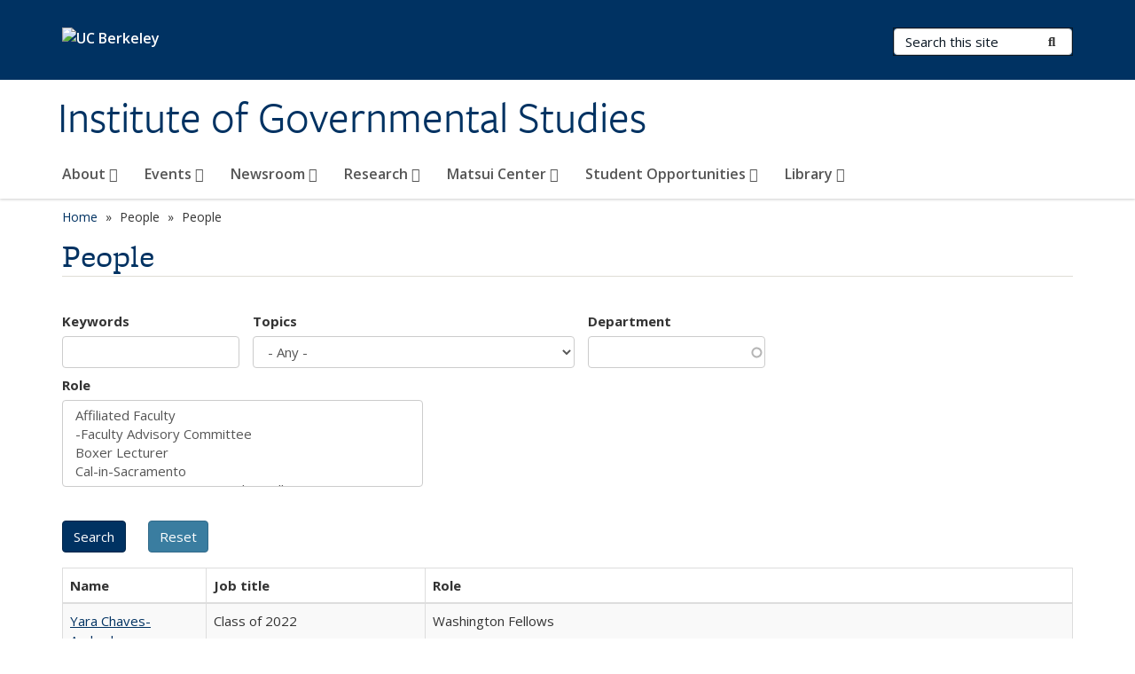

--- FILE ---
content_type: text/html; charset=utf-8
request_url: https://igs.berkeley.edu/people/nancy-skinner?page=4
body_size: 11776
content:
<!DOCTYPE html>
<html lang="en" dir="ltr">
<head>
  <meta http-equiv="X-UA-Compatible" content="IE=edge" />
<meta http-equiv="Content-Type" content="text/html; charset=utf-8" />
<meta name="Generator" content="Drupal 7 (http://drupal.org)" />
<link rel="shortcut icon" href="https://igs.berkeley.edu/profiles/openberkeley/themes/openberkeley_theme_brand/favicon.ico" type="image/vnd.microsoft.icon" />
<meta name="viewport" content="width=device-width, initial-scale=1.0" />
  <meta name="twitter:dnt" content="on">
  <title>People | Institute of Governmental Studies</title>
  <link type="text/css" rel="stylesheet" href="https://igs.berkeley.edu/sites/default/files/css/css_kShW4RPmRstZ3SpIC-ZvVGNFVAi0WEMuCnI0ZkYIaFw.css" media="all" />
<link type="text/css" rel="stylesheet" href="https://igs.berkeley.edu/sites/default/files/css/css_TnnMw6Mh72mEvaDujXjSbFOpptbdTbtXwXrVO5d8QpM.css" media="all" />
<link type="text/css" rel="stylesheet" href="https://igs.berkeley.edu/sites/default/files/css/css_VTJqEpJ_kbGhyWnq6E__HtNmim_pFNj_xmqT2CnuFyk.css" media="all" />
<link type="text/css" rel="stylesheet" href="https://igs.berkeley.edu/sites/default/files/css/css_P7--I-hb0gcJsTQhFYqCt9Bbt--MYpgAtnA2MzSE2j8.css" media="screen" />
<link type="text/css" rel="stylesheet" href="https://igs.berkeley.edu/sites/default/files/css/css_4MDcj4WzJxRtVB3l9swAcARxHNcNe415DFb1gznVFJg.css" media="all" />
<link type="text/css" rel="stylesheet" href="https://igs.berkeley.edu/sites/default/files/css/css_fTfJo-dPtzirDva2c_4irCYiTua1w5HvujwppmNQxcE.css" media="all" />
<link type="text/css" rel="stylesheet" href="https://igs.berkeley.edu/sites/default/files/css/css_l0nY-aVTB09v9_xTUkXAdhv2Pm24M2ixkWW-la0gqA0.css" media="all" />
<link type="text/css" rel="stylesheet" href="https://igs.berkeley.edu/sites/default/files/css/css_qpsIBcs9JSa7ccwyEmky_c737hDf6nNOZA81Rs9WHqg.css" media="print" />
<link type="text/css" rel="stylesheet" href="https://igs.berkeley.edu/sites/default/files/css/css_vVHKxTM0GJ1H06xa3A56ODjmnaQjaHfKtNGjZ_0rAHQ.css" media="all" />
<link type="text/css" rel="stylesheet" href="//fonts.googleapis.com/css?family=Open+Sans:300italic,400italic,600italic,700italic,800italic,400,300,600,700,800" media="all" />
<link type="text/css" rel="stylesheet" href="//use.typekit.net/aeg3kye.css" media="all" />
  <script type="application/json" data-drupal-selector="drupal-settings-json">{"basePath":"\/","pathPrefix":"","setHasJsCookie":0,"ajaxPageState":{"theme":"openberkeley_theme_brand","theme_token":"_pZ_pJ5h2GxxBqe621jxfTQ9p_XxguApOyLvSShb-vg","js":{"profiles\/openberkeley\/modules\/panopoly\/panopoly_widgets\/panopoly-widgets.js":1,"profiles\/openberkeley\/modules\/panopoly\/panopoly_widgets\/panopoly-widgets-spotlight.js":1,"profiles\/openberkeley\/modules\/openberkeley\/openberkeley_admin\/openberkeley_admin_siteimprove.js":1,"profiles\/openberkeley\/themes\/openberkeley_theme_base\/assets\/js\/bootstrap-accessibility.js":1,"profiles\/openberkeley\/modules\/contrib\/jquery_update\/replace\/jquery\/1.10\/jquery.min.js":1,"misc\/jquery-extend-3.4.0.js":1,"misc\/jquery-html-prefilter-3.5.0-backport.js":1,"misc\/jquery.once.js":1,"misc\/drupal.js":1,"misc\/drupal-settings-loader.js":1,"profiles\/openberkeley\/libraries\/bootstrap\/js\/bootstrap.min.js":1,"profiles\/openberkeley\/modules\/contrib\/jquery_update\/replace\/ui\/ui\/minified\/jquery.ui.core.min.js":1,"profiles\/openberkeley\/modules\/contrib\/jquery_update\/replace\/ui\/ui\/minified\/jquery.ui.widget.min.js":1,"profiles\/openberkeley\/modules\/contrib\/jquery_update\/replace\/ui\/ui\/minified\/jquery.ui.tabs.min.js":1,"profiles\/openberkeley\/modules\/contrib\/jquery_update\/replace\/ui\/ui\/minified\/jquery.ui.accordion.min.js":1,"misc\/form-single-submit.js":1,"profiles\/openberkeley\/modules\/panopoly\/panopoly_images\/panopoly-images.js":1,"profiles\/openberkeley\/modules\/contrib\/entityreference\/js\/entityreference.js":1,"profiles\/openberkeley\/modules\/openberkeley\/openberkeley_faq\/openberkeley_faq.js":1,"profiles\/openberkeley\/modules\/openberkeley\/openberkeley_theme\/openberkeley_theme.js":1,"profiles\/openberkeley\/modules\/openberkeley\/openberkeley_twitter\/js\/openberkeley-twitter.js":1,"profiles\/openberkeley\/modules\/openberkeley\/openberkeley_wysiwyg_override\/js\/openberkeley-wysiwyg-override.js":1,"profiles\/openberkeley\/modules\/panopoly\/panopoly_magic\/panopoly-magic.js":1,"profiles\/openberkeley\/modules\/panopoly\/panopoly_theme\/js\/panopoly-accordion.js":1,"profiles\/openberkeley\/modules\/contrib\/caption_filter\/js\/caption-filter.js":1,"profiles\/openberkeley\/libraries\/maphilight\/jquery.maphilight.min.js":1,"profiles\/openberkeley\/libraries\/jquery.imagesloaded\/jquery.imagesloaded.min.js":1,"misc\/autocomplete.js":1,"profiles\/openberkeley\/modules\/contrib\/google_analytics\/googleanalytics.js":1,"https:\/\/www.googletagmanager.com\/gtag\/js?id=UA-10165794-3":1,"public:\/\/js\/google-analytics-3b4b21983b259f3d2a7a5d1c0ff575f5.js":1,"profiles\/openberkeley\/modules\/contrib\/extlink\/js\/extlink.js":1,"profiles\/openberkeley\/themes\/radix\/assets\/js\/radix.script.js":1,"profiles\/openberkeley\/themes\/openberkeley_theme_base\/assets\/js\/openberkeley_theme_base.script.js":1,"profiles\/openberkeley\/themes\/openberkeley_theme_base\/assets\/js\/drupal-announce.js":1,"profiles\/openberkeley\/themes\/openberkeley_theme_brand\/assets\/js\/openberkeley_theme_brand.script.js":1},"css":{"modules\/system\/system.base.css":1,"modules\/system\/system.messages.css":1,"modules\/system\/system.theme.css":1,"misc\/ui\/jquery.ui.theme.css":1,"misc\/ui\/jquery.ui.accordion.css":1,"modules\/field\/theme\/field.css":1,"profiles\/openberkeley\/modules\/contrib\/mvpcreator_theme\/css\/mvpcreator-theme.css":1,"modules\/node\/node.css":1,"profiles\/openberkeley\/modules\/openberkeley\/openberkeley_brand_widgets\/css\/openberkeley-widgets-hero.css":1,"profiles\/openberkeley\/modules\/openberkeley\/openberkeley_brand_widgets\/css\/openberkeley-widgets-image.css":1,"profiles\/openberkeley\/modules\/openberkeley\/openberkeley_brand_widgets\/css\/openberkeley-widgets-modal.css":1,"profiles\/openberkeley\/modules\/openberkeley\/openberkeley_brand_widgets\/css\/openberkeley-widgets-promo.css":1,"profiles\/openberkeley\/modules\/openberkeley\/openberkeley_brand_widgets\/css\/openberkeley-widgets-thumbnail-list.css":1,"profiles\/openberkeley\/modules\/openberkeley\/openberkeley_faq\/openberkeley_faq.css":1,"profiles\/openberkeley\/modules\/openberkeley\/openberkeley_news\/openberkeley_news.css":1,"profiles\/openberkeley\/modules\/openberkeley\/openberkeley_people\/openberkeley_people.css":1,"profiles\/openberkeley\/modules\/openberkeley\/openberkeley_pubs\/openberkeley_pubs.css":1,"profiles\/openberkeley\/modules\/openberkeley\/openberkeley_theme\/openberkeley-theme.css":1,"profiles\/openberkeley\/modules\/openberkeley\/openberkeley_search\/openberkeley_top_results\/openberkeley_top_results.css":1,"profiles\/openberkeley\/modules\/openberkeley\/openberkeley_wysiwyg_override\/css\/openberkeley-wysiwyg-override-list-properties.css":1,"profiles\/openberkeley\/modules\/panopoly\/panopoly_core\/css\/panopoly-dropbutton.css":1,"profiles\/openberkeley\/modules\/panopoly\/panopoly_magic\/css\/panopoly-magic.css":1,"profiles\/openberkeley\/modules\/panopoly\/panopoly_theme\/css\/panopoly-featured.css":1,"profiles\/openberkeley\/modules\/panopoly\/panopoly_theme\/css\/panopoly-accordian.css":1,"profiles\/openberkeley\/modules\/panopoly\/panopoly_theme\/css\/panopoly-layouts.css":1,"profiles\/openberkeley\/modules\/panopoly\/panopoly_widgets\/panopoly-widgets.css":1,"profiles\/openberkeley\/modules\/panopoly\/panopoly_widgets\/panopoly-widgets-spotlight.css":1,"profiles\/openberkeley\/modules\/panopoly\/panopoly_wysiwyg\/panopoly-wysiwyg.css":1,"profiles\/openberkeley\/modules\/contrib\/radix_layouts\/radix_layouts.css":1,"modules\/search\/search.css":1,"modules\/user\/user.css":1,"profiles\/openberkeley\/modules\/contrib\/extlink\/css\/extlink.css":1,"profiles\/openberkeley\/modules\/contrib\/views\/css\/views.css":1,"profiles\/openberkeley\/modules\/openberkeley\/openberkeley_widgets\/openberkeley_widgets.css":1,"profiles\/openberkeley\/modules\/contrib\/caption_filter\/caption-filter.css":1,"profiles\/openberkeley\/modules\/contrib\/ctools\/css\/ctools.css":1,"profiles\/openberkeley\/modules\/contrib\/panels\/css\/panels.css":1,"profiles\/openberkeley\/themes\/openberkeley_theme_brand\/assets\/css\/bootstrap-custom.css":1,"profiles\/openberkeley\/themes\/openberkeley_theme_base\/assets\/css\/bootstrap-accessibility.css":1,"profiles\/openberkeley\/themes\/openberkeley_theme_base\/assets\/css\/openberkeley_theme_base.style.css":1,"profiles\/openberkeley\/themes\/openberkeley_theme_brand\/assets\/css\/openberkeley_theme_brand.style.css":1,"profiles\/openberkeley\/themes\/openberkeley_theme_brand\/assets\/css\/brand_openberkeley_event.css":1,"profiles\/openberkeley\/themes\/openberkeley_theme_brand\/assets\/css\/brand_openberkeley_event_reg.css":1,"profiles\/openberkeley\/themes\/openberkeley_theme_brand\/assets\/css\/brand_openberkeley_news.css":1,"profiles\/openberkeley\/themes\/openberkeley_theme_brand\/assets\/css\/brand_openberkeley_portfolio.css":1,"profiles\/openberkeley\/themes\/openberkeley_theme_brand\/assets\/css\/brand_openberkeley_privatepages.css":1,"profiles\/openberkeley\/themes\/openberkeley_theme_brand\/assets\/css\/brand_openberkeley_pubs.css":1,"profiles\/openberkeley\/themes\/openberkeley_theme_brand\/assets\/css\/brand_openberkeley_people.css":1,"profiles\/openberkeley\/themes\/openberkeley_theme_brand\/assets\/css\/brand_openberkeley_search.css":1,"profiles\/openberkeley\/themes\/openberkeley_theme_brand\/assets\/css\/brand_openberkeley_faq.css":1,"profiles\/openberkeley\/themes\/openberkeley_theme_brand\/assets\/css\/print.css":1,"profiles\/openberkeley\/modules\/openberkeley\/openberkeley_theme\/openberkeley-theme-collapsible.css":1,"profiles\/openberkeley\/modules\/openberkeley\/openberkeley_wysiwyg_override\/css\/openberkeley-wysiwyg-override.css":1,"profiles\/openberkeley\/modules\/panopoly\/panopoly_images\/panopoly-images.css":1,"profiles\/openberkeley\/themes\/openberkeley_theme_base\/assets\/fonts\/fontawesome-v6\/css\/fontawesome.min.css":1,"profiles\/openberkeley\/themes\/openberkeley_theme_base\/assets\/fonts\/fontawesome-v6\/css\/brands.min.css":1,"profiles\/openberkeley\/themes\/openberkeley_theme_base\/assets\/fonts\/fontawesome-v6\/css\/solid.min.css":1,"profiles\/openberkeley\/themes\/openberkeley_theme_base\/assets\/fonts\/fontawesome-v6\/css\/v4-font-face.min.css":1,"\/\/fonts.googleapis.com\/css?family=Open+Sans:300italic,400italic,600italic,700italic,800italic,400,300,600,700,800":1,"\/\/use.typekit.net\/aeg3kye.css":1}},"CToolsModal":{"modalSize":{"type":"scale","width":".9","height":".9","addWidth":0,"addHeight":0,"contentRight":25,"contentBottom":75},"modalOptions":{"opacity":".55","background-color":"#FFF"},"animationSpeed":"fast","modalTheme":"CToolsModalDialog","throbberTheme":"CToolsModalThrobber"},"panopoly_magic":{"pane_add_preview_mode":"single"},"urlIsAjaxTrusted":{"\/people\/nancy-skinner":true,"\/search\/node":true},"better_exposed_filters":{"views":{"openberkeley_people_search_view":{"displays":{"openberkeley_people_search_pane":{"filters":{"keywords":{"required":false},"topics":{"required":false},"dept":{"required":false},"role":{"required":false}}}}}}},"googleanalytics":{"account":["UA-10165794-3","G-CYSMJ6238K"],"trackOutbound":1,"trackMailto":1,"trackDownload":1,"trackDownloadExtensions":"7z|aac|arc|arj|asf|asx|avi|bin|csv|doc(x|m)?|dot(x|m)?|exe|flv|gif|gz|gzip|hqx|jar|jpe?g|js|mp(2|3|4|e?g)|mov(ie)?|msi|msp|pdf|phps|png|ppt(x|m)?|pot(x|m)?|pps(x|m)?|ppam|sld(x|m)?|thmx|qtm?|ra(m|r)?|sea|sit|tar|tgz|torrent|txt|wav|wma|wmv|wpd|xls(x|m|b)?|xlt(x|m)|xlam|xml|z|zip"},"extlink":{"extTarget":0,"extClass":"ext","extLabel":"(link is external)","extImgClass":0,"extIconPlacement":"append","extSubdomains":0,"extExclude":"(igs\\.berkeley\\.edu)","extInclude":"","extCssExclude":"map","extCssExplicit":"","extAlert":0,"extAlertText":"This link will take you to an external web site. We are not responsible for their content.","mailtoClass":"mailto","mailtoLabel":"(link sends e-mail)","extUseFontAwesome":false},"openberkeley_theme_base":{"disable_linearizable_tables":false,"file_link_icons":1}}</script>
<script type="text/javascript" src="https://igs.berkeley.edu/sites/default/files/js/js_SJgtMdhzo0raDjyuHJR-mtSH_mzSDwMhzOyHsnAskDQ.js"></script>
<script type="text/javascript" src="https://igs.berkeley.edu/sites/default/files/js/js_J1LDKrZlf6nq7Ka0onHwg3MUNfwG75SSQi30oTn81HA.js"></script>
<script type="text/javascript" src="https://igs.berkeley.edu/sites/default/files/js/js_cZlJlWIHrFGC0F2Xp_eoJw6NhRESz6lnF0qX6vVXfss.js"></script>
<script type="text/javascript" src="https://igs.berkeley.edu/sites/default/files/js/js_80enzbw3l8KAOb0ZuR_6oKS5a_I0sR3FzaLsdUE4gM8.js"></script>
<script type="text/javascript" src="https://www.googletagmanager.com/gtag/js?id=UA-10165794-3"></script>
<script type="text/javascript" src="https://igs.berkeley.edu/sites/default/files/js/js_9aQp40zO09f6sH3pI7_fKd1836brXBw4qbU3d84W7SI.js"></script>
<script type="text/javascript" src="https://igs.berkeley.edu/sites/default/files/js/js_dLmXSnakSlQtnZLfaN1SzmwinPEDYG7s4CVD6dWEOCk.js"></script>
</head>
<body class="html not-front not-logged-in no-sidebars page-people page-people-nancy-skinner region-content panel-layout-radix_boxton panel-region-contentmain no-slogan site-name-normal site-name-option-two" >
  <div id="skip-link" role="navigation" aria-label="Skip links">
    <a href="#main" class="element-invisible element-focusable">Skip to main content</a>
  </div>
      <header id="header" class="header">
  <div class="container">
    <div class="navbar navbar-default">
      <div class="home-branding">
        <a href="https://www.berkeley.edu" class="home-link"><div id="new-wordmark"><img src="/profiles/openberkeley/themes/openberkeley_theme_base/assets/images/logo-berkeley-white-2.svg" alt="UC Berkeley"></div></a>
              </div>
      <!-- Brand and toggle get grouped for better mobile display -->
      <button type="button" class="navbar-toggle collapsed" data-toggle="collapse" data-target="#navbar-collapse" aria-controls="navbar-collapse">
        <span class="sr-only">Toggle navigation</span>
        <span class="icon-bar"></span>
        <span class="icon-bar"></span>
        <span class="icon-bar"></span>
      </button>
      <div class="navbar-header">
        <div class="navbar-brand">
                    <div id="site-name-and-slogan">
                                      <!--Remove old wordmark-->
                            <div id="option-two">
                                          <div id="site-name">
                                      <a href="/" rel="home" title="Home">
                      Institute of Governmental Studies                    </a>
                                  </div>
                                        </div>
                      </div>
        </div>
      </div> <!-- /.navbar-header -->

      <!-- Collect the nav links, forms, and other content for toggling -->
      <nav class="collapse navbar-collapse" id="navbar-collapse" aria-label="Primary">
                  <form class="search-form clearfix navbar-form navbar-right" role="search" aria-label="Sitewide search" action="/search/node" method="post" id="search-form--2" accept-charset="UTF-8"><div><div class="container-inline form-inline form-wrapper" id="edit-basic--2"><div class="form-item form-type-textfield form-item-keys form-group">
  <label class="element-invisible" for="edit-keys--2">Search Terms </label>
 <input placeholder="Search this site" class="form-control form-control form-text" type="text" id="edit-keys--2" name="keys" value="" size="20" maxlength="255" />
</div>
<button type="submit" id="edit-submit--2" name="op" value="Submit Search" class="form-submit btn btn-default btn-primary"><span class="fa fa-search"></span> <span class="button-text">Submit Search</span></button></div><input type="hidden" name="form_build_id" value="form-61xksiUJhiFuyz6z-7cntqCqpzqodpAn3woM8AejCiw" />
<input type="hidden" name="form_id" value="search_form" />
</div></form>                <div id="primary-nav">
                      <ul id="main-menu" class="menu nav navbar-nav">
              <li class="first expanded menu-fields-menu-link dropdown menu-link-about-"><a href="/about" title="IGS promotes research, educational activities, and public service in the areas of American and California politics and broad domains of public policy." class="first expanded menu-fields-menu-link dropdown-toggle" data-toggle="dropdown" data-target="#">About <span class="fa fa-caret-down"></span></a><ul class="dropdown-menu"><li class="first collapsed">  <li class="openberkeley-megamenu-wrapper">
    <div class="entity entity-menu-fields menu-fields-main-menu openberkeley-megamenu clearfix">
      <div class="container-fluid">
        <div class="row">
          <div class="col-md-7 hidden-xs hidden-sm openberkeley-megamenu-content-column">
                        <div class="field field-name-field-openberkeley-megamenu-body field-type-text-long field-label-hidden"><div class="field-items"><div class="field-item even"><p><span><span>IGS was created a century ago to provide research expertise to the Legislature regarding public issues of the day.  Our core mission remains promoting interdisciplinary research with a principal focus on American and California governance, politics, and policy. We bring together faculty members and students from across the Berkeley campus with an interdisciplinary focus not easily replicated by a single department</span></span></p></div></div></div>          </div>
          <div class="col-md-5 openberkeley-megamenu-links-column">
            <ul class="menu nav"><li class="first expanded menu-fields-menu-link menu-link-overview"><a href="/about" title="IGS promotes research, educational activities, and public service in the areas of American and California politics and broad domains of public policy." class="first expanded menu-fields-menu-link" aria-label="Overview of About">Overview</a></li>
<li class="first collapsed menu-link-mission--history"><a href="/about/mission-history">Mission &amp; History</a></li>
<li class="collapsed menu-link-people"><a href="/about/people">People</a></li>
<li class="leaf menu-link-donate"><a href="/about/support-institute-governmental-studies">Donate</a></li>
<li class="last leaf menu-link-contact"><a href="/about/contact">Contact</a></li>
</ul>          </div>
        </div>
      </div>
    </div>
  </li>
</li></ul></li>
<li class="expanded menu-fields-menu-link dropdown menu-link-events-"><a href="/events-0" class="expanded menu-fields-menu-link dropdown-toggle" data-toggle="dropdown" data-target="#">Events <span class="fa fa-caret-down"></span></a><ul class="dropdown-menu"><li class="collapsed">  <li class="openberkeley-megamenu-wrapper">
    <div class="entity entity-menu-fields menu-fields-main-menu openberkeley-megamenu clearfix">
      <div class="container-fluid">
        <div class="row">
          <div class="col-md-7 hidden-xs hidden-sm openberkeley-megamenu-content-column">
                                  </div>
          <div class="col-md-5 openberkeley-megamenu-links-column">
            <ul class="menu nav"><li class="expanded menu-fields-menu-link menu-link-overview"><a href="/events-0" class="expanded menu-fields-menu-link" aria-label="Overview of Events">Overview</a></li>
<li class="first collapsed menu-link-research-seminars"><a href="/events/research-seminars">Research Seminars</a></li>
<li class="leaf menu-link-cal-events-calendar"><a href="https://events.berkeley.edu/index.php/calendar/sn/igs.html" title="" rel="noreferrer">Cal Events Calendar</a></li>
<li class="collapsed menu-link-past-events"><a href="/events/past-events-0">Past Events</a></li>
<li class="collapsed menu-link-barbara-boxer-lecture-series"><a href="/events/barbara-boxer-lecture-series">Barbara Boxer Lecture Series</a></li>
<li class="collapsed menu-link-matsui-lectureship"><a href="/events/matsui-lectureship">Matsui Lectureship</a></li>
<li class="last collapsed menu-link-election-events"><a href="/events/election-events">Election Events</a></li>
</ul>          </div>
        </div>
      </div>
    </div>
  </li>
</li></ul></li>
<li class="expanded menu-fields-menu-link dropdown menu-link-newsroom-"><a href="/newsroom" title="We are committed to establishing IGS as the place to go for informed analyses and discussions of the important policy and political challenges facing both California and the nation by amplifying the work and accomplishments of our esteemed students, faculty, and leaders." class="expanded menu-fields-menu-link dropdown-toggle" data-toggle="dropdown" data-target="#">Newsroom <span class="fa fa-caret-down"></span></a><ul class="dropdown-menu"><li class="collapsed">  <li class="openberkeley-megamenu-wrapper">
    <div class="entity entity-menu-fields menu-fields-main-menu openberkeley-megamenu clearfix">
      <div class="container-fluid">
        <div class="row">
          <div class="col-md-7 hidden-xs hidden-sm openberkeley-megamenu-content-column">
            <div class="field field-name-field-featured-image field-type-image field-label-hidden"><div class="field-items"><div class="field-item even"><img class="openberkeley-megamenu" src="https://igs.berkeley.edu/sites/default/files/styles/openberkeley_megamenu/public/printing_press.jpeg?itok=n6sGlHYB&amp;timestamp=1661279020" width="308" height="205" alt="stock photo of a newspaper printing press" /></div></div></div>            <div class="field field-name-field-openberkeley-megamenu-body field-type-text-long field-label-hidden"><div class="field-items"><div class="field-item even"><p>We are committed to establishing IGS as the place to go for informed analyses and discussions of the important policy and political challenges facing both California and the nation by amplifying the work and accomplishments of our esteemed students, faculty, and leaders.</p></div></div></div>          </div>
          <div class="col-md-5 openberkeley-megamenu-links-column">
            <ul class="menu nav"><li class="expanded menu-fields-menu-link menu-link-overview"><a href="/newsroom" title="We are committed to establishing IGS as the place to go for informed analyses and discussions of the important policy and political challenges facing both California and the nation by amplifying the work and accomplishments of our esteemed students, faculty, and leaders." class="expanded menu-fields-menu-link" aria-label="Overview of Newsroom">Overview</a></li>
<li class="first leaf menu-link-igs-news"><a href="/newsroom/igs-news-0">IGS News</a></li>
<li class="leaf menu-link-igs-in-the-news"><a href="/newsroom/igs-news">IGS in the News</a></li>
<li class="collapsed menu-link-blog-igs-fellows-in-the-world"><a href="/newsroom/blog-igs-fellows-world">Blog: IGS Fellows in the World</a></li>
<li class="leaf menu-link-igs-newsletters"><a href="/newsroom/igs-newsletters">IGS Newsletters</a></li>
<li class="leaf menu-link-igs-mini-podcasts"><a href="/newsroom/igs-mini-podcasts">IGS Mini-Podcasts</a></li>
<li class="last collapsed menu-link-the-library-corner"><a href="/newsroom/library-corner">The Library Corner</a></li>
</ul>          </div>
        </div>
      </div>
    </div>
  </li>
</li></ul></li>
<li class="expanded menu-fields-menu-link dropdown menu-link-research-"><a href="/research" title="Research conducted at IGS shines a light on some of the most important issues facing California, the nation, and the world." class="expanded menu-fields-menu-link dropdown-toggle" data-toggle="dropdown" data-target="#">Research <span class="fa fa-caret-down"></span></a><ul class="dropdown-menu"><li class="collapsed">  <li class="openberkeley-megamenu-wrapper">
    <div class="entity entity-menu-fields menu-fields-main-menu openberkeley-megamenu clearfix">
      <div class="container-fluid">
        <div class="row">
          <div class="col-md-7 hidden-xs hidden-sm openberkeley-megamenu-content-column">
                                  </div>
          <div class="col-md-5 openberkeley-megamenu-links-column">
            <ul class="menu nav"><li class="expanded menu-fields-menu-link menu-link-overview"><a href="/research" title="Research conducted at IGS shines a light on some of the most important issues facing California, the nation, and the world." class="expanded menu-fields-menu-link" aria-label="Overview of Research">Overview</a></li>
<li class="first collapsed menu-link-research-centers-and-programs"><a href="/research/research-centers-and-programs">Research Centers and Programs</a></li>
<li class="collapsed menu-link-berkeley-igs-poll"><a href="/research/berkeley-igs-poll">Berkeley IGS Poll</a></li>
<li class="collapsed menu-link-publications"><a href="/research/publications">Publications</a></li>
<li class="leaf menu-link-seminars"><a href="/events/research-seminars" title="As part of our research mission, the Institute of Governmental Studies hosts a number of ongoing seminars open to members of the Berkeley community.">Seminars</a></li>
<li class="last leaf menu-link-igs-diversity-and-entrepreneurship-initiative"><a href="/matsui-center/programs-fellowships/cal-sacramento-fellowship/supplemental-fellowships/igs-2" title="">IGS Diversity and Entrepreneurship Initiative</a></li>
</ul>          </div>
        </div>
      </div>
    </div>
  </li>
</li></ul></li>
<li class="expanded menu-fields-menu-link dropdown menu-link-matsui-center-"><a href="/matsui-center" class="expanded menu-fields-menu-link dropdown-toggle" data-toggle="dropdown" data-target="#">Matsui Center <span class="fa fa-caret-down"></span></a><ul class="dropdown-menu"><li class="collapsed">  <li class="openberkeley-megamenu-wrapper">
    <div class="entity entity-menu-fields menu-fields-main-menu openberkeley-megamenu clearfix">
      <div class="container-fluid">
        <div class="row">
          <div class="col-md-7 hidden-xs hidden-sm openberkeley-megamenu-content-column">
                        <div class="field field-name-field-openberkeley-megamenu-body field-type-text-long field-label-hidden"><div class="field-items"><div class="field-item even"><p><span><span>Our mission is anchored by the belief in the transformational power of public service.  IGS’s Robert T. Matsui Center for Politics &amp; Public Service encompasses innovative student programming, </span></span>internships, and experiential learning programs to provide opportunities and networks for outstanding students, nurturing a new and more diverse set of leaders for California and the nation.</p></div></div></div>          </div>
          <div class="col-md-5 openberkeley-megamenu-links-column">
            <ul class="menu nav"><li class="expanded menu-fields-menu-link menu-link-overview"><a href="/matsui-center" class="expanded menu-fields-menu-link" aria-label="Overview of Matsui Center">Overview</a></li>
<li class="first leaf menu-link-about-the-matsui-center"><a href="/matsui-center/about-matsui-center">About the Matsui Center</a></li>
<li class="collapsed menu-link-programs--fellowships"><a href="/matsui-center/fellowships">Programs &amp; Fellowships</a></li>
<li class="leaf menu-link-matsui-advisory-committee"><a href="/about/people/matsui-advisory-committee" title="">Matsui Advisory Committee</a></li>
<li class="last leaf menu-link-group-study-room"><a href="/matsui-center/matsui-center-group-study-room">Group Study Room</a></li>
</ul>          </div>
        </div>
      </div>
    </div>
  </li>
</li></ul></li>
<li class="expanded menu-fields-menu-link dropdown menu-link-student-opportunities-"><a href="/student-opportunities" class="expanded menu-fields-menu-link dropdown-toggle" data-toggle="dropdown" data-target="#">Student Opportunities <span class="fa fa-caret-down"></span></a><ul class="dropdown-menu"><li class="collapsed">  <li class="openberkeley-megamenu-wrapper">
    <div class="entity entity-menu-fields menu-fields-main-menu openberkeley-megamenu clearfix">
      <div class="container-fluid">
        <div class="row">
          <div class="col-md-7 hidden-xs hidden-sm openberkeley-megamenu-content-column">
                                  </div>
          <div class="col-md-5 openberkeley-megamenu-links-column">
            <ul class="menu nav"><li class="expanded menu-fields-menu-link menu-link-overview"><a href="/student-opportunities" class="expanded menu-fields-menu-link" aria-label="Overview of Student Opportunities">Overview</a></li>
<li class="first collapsed menu-link-awards--grants"><a href="/student-opportunities/awards-grants">Awards &amp; Grants</a></li>
<li class="collapsed menu-link-fellowships"><a href="/student-opportunities/igs-fellowships">Fellowships</a></li>
<li class="leaf menu-link-democracy-camp"><a href="/matsui-center/programs-fellowships/democracy-camp" title="">Democracy Camp</a></li>
<li class="leaf menu-link-public-service-career-resources"><a href="/student-opportunities/public-service-career-resources">Public Service Career Resources</a></li>
<li class="collapsed menu-link-student-faq"><a href="/student-opportunities/student-faq">Student FAQ</a></li>
<li class="last leaf menu-link-igs-student-jobs"><a href="/student-opportunities/igs-student-job-announcements">IGS Student Jobs</a></li>
</ul>          </div>
        </div>
      </div>
    </div>
  </li>
</li></ul></li>
<li class="last expanded menu-fields-menu-link dropdown menu-link-library-"><a href="/library" title="The IGS Library is one of the nation’s major collections in public administration, public affairs, and public policy. The library holds more than 400,000 volumes and is a depository for California local government documents." class="last expanded menu-fields-menu-link dropdown-toggle" data-toggle="dropdown" data-target="#">Library <span class="fa fa-caret-down"></span></a><ul class="dropdown-menu"><li class="last collapsed">  <li class="openberkeley-megamenu-wrapper">
    <div class="entity entity-menu-fields menu-fields-main-menu openberkeley-megamenu clearfix">
      <div class="container-fluid">
        <div class="row">
          <div class="col-md-7 hidden-xs hidden-sm openberkeley-megamenu-content-column">
            <div class="field field-name-field-featured-image field-type-image field-label-hidden"><div class="field-items"><div class="field-item even"><img class="openberkeley-megamenu" src="https://igs.berkeley.edu/sites/default/files/styles/openberkeley_megamenu/public/library-access.jpg?itok=HMEiWwwI&amp;timestamp=1661192913" width="308" height="205" alt="Hand pulling book from a book shelf." /></div></div></div>            <div class="field field-name-field-openberkeley-megamenu-body field-type-text-long field-label-hidden"><div class="field-items"><div class="field-item even"><p>The IGS Library is one of the nation’s major collections in public administration, public affairs, and public policy. The library holds more than 400,000 volumes and is a depository for California local government documents.</p></div></div></div>          </div>
          <div class="col-md-5 openberkeley-megamenu-links-column">
            <ul class="menu nav"><li class="last expanded menu-fields-menu-link menu-link-overview"><a href="/library" title="The IGS Library is one of the nation’s major collections in public administration, public affairs, and public policy. The library holds more than 400,000 volumes and is a depository for California local government documents." class="last expanded menu-fields-menu-link" aria-label="Overview of Library">Overview</a></li>
<li class="first leaf menu-link-access-reserves-interlibrary-loan"><a href="/library/access-reserves-interlibrary-loan">Access, Reserves, Interlibrary Loan</a></li>
<li class="leaf menu-link-special-collections"><a href="/library/special-collections">Special Collections</a></li>
<li class="leaf menu-link-california-local-government-documents"><a href="/library/california-local-government-documents">California Local Government Documents</a></li>
<li class="collapsed menu-link-local-digitization-project"><a href="/library/ca-local-documents-digitization-project" title="LoCal Digitization Project">LoCal Digitization Project</a></li>
<li class="collapsed menu-link-california-ballot-proposition-guides"><a href="/library/california-ballot-proposition-guides">California Ballot Proposition Guides</a></li>
<li class="leaf menu-link-cal-in-sac-project-resources"><a href="https://guides.lib.berkeley.edu/cal-in-sac" title="" rel="noreferrer">Cal-in-Sac Project Resources</a></li>
<li class="last leaf menu-link-bimi-cultures-in-community-program-mural"><a href="/art-BIMImural">BIMI Cultures in Community Program Mural</a></li>
</ul>          </div>
        </div>
      </div>
    </div>
  </li>
</li></ul></li>
            </ul>
                  </div>
        <div id="secondary-nav">
          <div class="container">
            <div class="secondary-nav-quick-links-wrapper">
                          </div>
          </div>
        </div>
      </nav><!-- /.navbar-collapse -->
    </div><!-- /.navbar -->
  </div> <!-- /.container -->
</header>

<div id="main-wrapper" class="main-wrapper ">
  <nav id="pre-content" class="container" aria-label="Breadcrumbs">
    <div class="row">
      <div class="col-md-12">
                  <div id="breadcrumb" class="visible-desktop">
            <div class="item-list"><ul class="breadcrumb"><li class="first"><a href="/home">Home</a></li>
<li><span >People</span></li>
<li class="last">People</li>
</ul></div>          </div>
              </div>
    </div>
  </nav> <!-- /#pre-content -->
  <div id="main" role="main" tabIndex="-1">
    <div id="title-pre-content" class="container">
      <div class="row">
        <div class="col-md-12">
                  <div class="page-title">
            <div class="container">
              <h1 class="title">People</h1>
            </div>
          </div>
                  <div id="page-header">
                                        </div>
        </div>
      </div>
    </div> <!-- /#title-pre-content -->
        <div id="main-content" class="container">
          <div id="content" class="col-md-12">
        <div class="main">
          <div id="main-inner">
              <div class="region region-content">
    
<div class="panel-display boxton clearfix radix-boxton" >

  <div class="container-fluid">
    <div class="row">
      <div class="col-md-12 radix-layouts-content panel-panel">
        <div class="panel-panel-inner">
          <div class="panel-pane pane-views-panes pane-openberkeley-people-search-view-openberkeley-people-search-pane"  >
  
      
  
  <div class="pane-content">
    <div class="view view-openberkeley-people-search-view view-id-openberkeley_people_search_view view-display-id-openberkeley_people_search_pane view-dom-id-b5a22b072f19d7f6ea2021b192763f65 openberkeley-views-table">
        
      <div class="view-filters">
      <form action="/people/nancy-skinner" method="get" id="views-exposed-form-openberkeley-people-search-view-openberkeley-people-search-pane" accept-charset="UTF-8"><div><div class="views-exposed-form">
  <div class="views-exposed-widgets clearfix">
          <div id="edit-keywords-wrapper" class="views-exposed-widget views-widget-filter-search_api_views_fulltext">
                  <label for="edit-keywords">
            Keywords          </label>
                        <div class="views-widget">
          <div class="form-item form-type-textfield form-item-keywords form-group">
 <input class="form-control form-text" type="text" id="edit-keywords" name="keywords" value="" size="20" maxlength="128" />
</div>
        </div>
              </div>
          <div id="edit-topics-wrapper" class="views-exposed-widget views-widget-filter-field_openberkeley_topics">
                  <label for="edit-topics">
            Topics          </label>
                        <div class="views-widget">
          <div class="form-item form-type-select form-item-topics form-group">
 <select class="form-control form-select" id="edit-topics" name="topics"><option value="All" selected="selected">- Any -</option><option value="61">Affiliated Faculty</option><option value="62">Democracy Camp Berkeley</option><option value="63">Democracy Camp in DC</option><option value="64">EGAP</option><option value="65">Faculty Advisory Committee</option><option value="67">Graduate Students</option><option value="69">Howard Prize Recipients</option><option value="66">IGS Library</option><option value="70">John Gardner Fellowship</option><option value="60">Leadership/Staff</option><option value="71">Matsui Center Advisory Committee</option><option value="72">Matsui Center Cal-in-Sacramento Fellows</option><option value="110">Matsui Center Schaeffer Government Fellows</option><option value="74">Matsui Center Washington Fellows</option><option value="75">Muir Award Recipients</option><option value="76">National Advisory Council</option><option value="149">Pathways to Federal Public Service Fellowship</option><option value="56">People</option><option value="77">Percy Undergraduate Grant Recipients</option><option value="78">PPIC Research Affiliate</option><option value="128">Student Directors</option><option value="79">Synar Fellowship Recipients</option><option value="80">Visiting Scholars and Research Affiliates</option></select>
</div>
        </div>
              </div>
          <div id="edit-dept-wrapper" class="views-exposed-widget views-widget-filter-field_openberkeley_person_dept">
                  <label for="edit-dept">
            Department          </label>
                        <div class="views-widget">
          <div class="form-item form-type-textfield form-item-dept form-group">
 <input class="form-control form-text form-autocomplete" type="text" id="edit-dept" name="dept" value="" size="20" maxlength="128" /><input type="hidden" id="edit-dept-autocomplete" value="https://igs.berkeley.edu/index.php?q=openberkeley_people/dept_autocomplete" disabled="disabled" class="autocomplete" />
</div>
        </div>
              </div>
          <div id="edit-role-wrapper" class="views-exposed-widget views-widget-filter-field_openberkeley_person_type">
                  <label for="edit-role">
            Role          </label>
                        <div class="views-widget">
          <div class="form-item form-type-select form-item-role form-group">
 <select multiple="multiple" name="role[]" class="form-control form-select" id="edit-role" size="4"><option value="36">Affiliated Faculty</option><option value="35">-Faculty Advisory Committee</option><option value="122">Boxer Lecturer</option><option value="50">Cal-in-Sacramento</option><option value="83">-Diversity &amp; Entrepreneurship Fellows</option><option value="141">-Golden State Fellow</option><option value="142">-Kenneth Burt Fellow</option><option value="140">-Jo Freeman Women in Politics Fellow</option><option value="41">Democracy Camp</option><option value="105">-Democracy Camp in Berkeley</option><option value="106">-Democracy Camp in DC</option><option value="45">EGAP</option><option value="14">Faculty</option><option value="44">Faculty Emeriti</option><option value="49">Graduate Students</option><option value="47">Howard Prize Recipients</option><option value="88">IGS Benefactors</option><option value="124">IGS Directors</option><option value="43">John Gardner Fellows</option><option value="46">Leadership</option><option value="53">Matsui Center Advisory Committee</option><option value="121">Matsui Lecturer</option><option value="42">Muir Award Recipients</option><option value="37">National Advisory Council</option><option value="51">Percy Undergraduate Grant</option><option value="40">PPIC Research Affiliate</option><option value="17">Researcher</option><option value="39">Schaeffer Fellowship</option><option value="15">Staff</option><option value="127">-Robert T. Matsui Center for Politics and Public Service</option><option value="145">-IGS Library Staff</option><option value="16">Student Directors</option><option value="52">Synar Graduate Fellowship</option><option value="38">Visiting Scholars and Research Affiliates</option><option value="48">Washington Fellows</option></select>
</div>
        </div>
              </div>
                    <div class="views-exposed-widget views-submit-button">
      <input type="submit" id="edit-submit-openberkeley-people-search-view" name="" value="Search" class="form-submit btn btn-default btn-primary" />    </div>
          <div class="views-exposed-widget views-reset-button">
        <input type="submit" id="edit-reset" name="op" value="Reset" class="form-submit btn btn-default" />      </div>
      </div>
</div>
</div></form>    </div>
  
  
      <div class="view-content">
      <div class="table-responsive">
  <table class="views-table cols-3 table table-striped table-bordered" >
               <thead>
        <tr>
                      <th class="views-field views-field-title" >
              Name            </th>
                      <th class="views-field views-field-field-openberkeley-person-title" >
              Job title            </th>
                      <th class="views-field views-field-field-openberkeley-person-type" >
              Role            </th>
                  </tr>
      </thead>
        <tbody>
              <tr class="odd views-row-first">
                      <td class="views-field views-field-title" >
              <a href="/people/yara-chaves-andrade">Yara Chaves-Andrade</a>            </td>
                      <td class="views-field views-field-field-openberkeley-person-title" >
              Class of 2022            </td>
                      <td class="views-field views-field-field-openberkeley-person-type" >
              Washington Fellows            </td>
                  </tr>
              <tr class="even">
                      <td class="views-field views-field-title" >
              <a href="/people/marcus-chavez">Marcus Chavez</a>            </td>
                      <td class="views-field views-field-field-openberkeley-person-title" >
              Class of 2025            </td>
                      <td class="views-field views-field-field-openberkeley-person-type" >
              Democracy Camp in Berkeley            </td>
                  </tr>
              <tr class="odd">
                      <td class="views-field views-field-title" >
              <a href="/people/andrew-huong-yet-chen">Andrew Huong Yet Chen</a>            </td>
                      <td class="views-field views-field-field-openberkeley-person-title" >
              Class of 2024            </td>
                      <td class="views-field views-field-field-openberkeley-person-type" >
              Percy Undergraduate Grant            </td>
                  </tr>
              <tr class="even">
                      <td class="views-field views-field-title" >
              <a href="/people/bonnie-cherry">Bonnie Cherry</a>            </td>
                      <td class="views-field views-field-field-openberkeley-person-title" >
                          </td>
                      <td class="views-field views-field-field-openberkeley-person-type" >
              Synar Graduate Fellowship            </td>
                  </tr>
              <tr class="odd">
                      <td class="views-field views-field-title" >
              <a href="/people/john-chiang">John Chiang</a>            </td>
                      <td class="views-field views-field-field-openberkeley-person-title" >
                          </td>
                      <td class="views-field views-field-field-openberkeley-person-type" >
                          </td>
                  </tr>
              <tr class="even">
                      <td class="views-field views-field-title" >
              <a href="/people/naydelin-chimil">Naydelin Chimil</a>            </td>
                      <td class="views-field views-field-field-openberkeley-person-title" >
              Class of 2025            </td>
                      <td class="views-field views-field-field-openberkeley-person-type" >
              Cal-in-Sacramento, Diversity &amp; Entrepreneurship Fellows, Democracy Camp, Democracy Camp in DC, Student Directors            </td>
                  </tr>
              <tr class="odd">
                      <td class="views-field views-field-title" >
              <a href="/people/isabel-cholbi">Isabel Cholbi</a>            </td>
                      <td class="views-field views-field-field-openberkeley-person-title" >
              Class of 2022            </td>
                      <td class="views-field views-field-field-openberkeley-person-type" >
              Cal-in-Sacramento            </td>
                  </tr>
              <tr class="even">
                      <td class="views-field views-field-title" >
              <a href="/people/julia-bitz-christensen">Julia Bitz Christensen</a>            </td>
                      <td class="views-field views-field-field-openberkeley-person-title" >
              Class of 2025            </td>
                      <td class="views-field views-field-field-openberkeley-person-type" >
              Synar Graduate Fellowship            </td>
                  </tr>
              <tr class="odd">
                      <td class="views-field views-field-title" >
              <a href="/people/tomi-jinhuang-chung">Tomi Jinhuang Chung</a>            </td>
                      <td class="views-field views-field-field-openberkeley-person-title" >
              Class of 2022            </td>
                      <td class="views-field views-field-field-openberkeley-person-type" >
              Percy Undergraduate Grant            </td>
                  </tr>
              <tr class="even">
                      <td class="views-field views-field-title" >
              <a href="/people/megan-cistulli">Megan Cistulli</a>            </td>
                      <td class="views-field views-field-field-openberkeley-person-title" >
              Class of 2022            </td>
                      <td class="views-field views-field-field-openberkeley-person-type" >
              Muir Award Recipients            </td>
                  </tr>
              <tr class="odd">
                      <td class="views-field views-field-title" >
              <a href="/people/jack-citrin">Jack Citrin</a>            </td>
                      <td class="views-field views-field-field-openberkeley-person-title" >
              Heller Professor of Political Science            </td>
                      <td class="views-field views-field-field-openberkeley-person-type" >
              Affiliated Faculty            </td>
                  </tr>
              <tr class="even">
                      <td class="views-field views-field-title" >
              <a href="/people/peter-coe">Peter Coe</a>            </td>
                      <td class="views-field views-field-field-openberkeley-person-title" >
              Class of 2022            </td>
                      <td class="views-field views-field-field-openberkeley-person-type" >
              Democracy Camp, Democracy Camp in Berkeley            </td>
                  </tr>
              <tr class="odd">
                      <td class="views-field views-field-title" >
              <a href="/people/daniel-cohen">Daniel Cohen</a>            </td>
                      <td class="views-field views-field-field-openberkeley-person-title" >
              Assistant Professor of Sociology            </td>
                      <td class="views-field views-field-field-openberkeley-person-type" >
              Affiliated Faculty, Faculty Advisory Committee            </td>
                  </tr>
              <tr class="even">
                      <td class="views-field views-field-title" >
              <a href="/people/jacqueline-colao">Jacqueline Colao</a>            </td>
                      <td class="views-field views-field-field-openberkeley-person-title" >
              2025 David M. Howard Prize Recipient            </td>
                      <td class="views-field views-field-field-openberkeley-person-type" >
              Graduate Students, Howard Prize Recipients            </td>
                  </tr>
              <tr class="odd">
                      <td class="views-field views-field-title" >
              <a href="/people/megan-collins">Megan Collins</a>            </td>
                      <td class="views-field views-field-field-openberkeley-person-title" >
              Senior Program Manager            </td>
                      <td class="views-field views-field-field-openberkeley-person-type" >
              Staff, Robert T. Matsui Center for Politics and Public Service            </td>
                  </tr>
              <tr class="even">
                      <td class="views-field views-field-title" >
              <a href="/people/rebecca-banos-conde">Rebecca Banos Conde</a>            </td>
                      <td class="views-field views-field-field-openberkeley-person-title" >
              Class of 2027            </td>
                      <td class="views-field views-field-field-openberkeley-person-type" >
              Democracy Camp in Berkeley            </td>
                  </tr>
              <tr class="odd">
                      <td class="views-field views-field-title" >
              <a href="/people/axel-contreras">Axel Contreras</a>            </td>
                      <td class="views-field views-field-field-openberkeley-person-title" >
              Class of 2024            </td>
                      <td class="views-field views-field-field-openberkeley-person-type" >
              Democracy Camp in Berkeley            </td>
                  </tr>
              <tr class="even">
                      <td class="views-field views-field-title" >
              <a href="/people/joselen-contreras">Joselen Contreras</a>            </td>
                      <td class="views-field views-field-field-openberkeley-person-title" >
              Class of 2027            </td>
                      <td class="views-field views-field-field-openberkeley-person-type" >
              Cal-in-Sacramento, Diversity &amp; Entrepreneurship Fellows, Percy Undergraduate Grant            </td>
                  </tr>
              <tr class="odd">
                      <td class="views-field views-field-title" >
              <a href="/people/saida-cornejo">Saida Cornejo</a>            </td>
                      <td class="views-field views-field-field-openberkeley-person-title" >
              Class of 2021            </td>
                      <td class="views-field views-field-field-openberkeley-person-type" >
              Democracy Camp, Democracy Camp in Berkeley            </td>
                  </tr>
              <tr class="even views-row-last">
                      <td class="views-field views-field-title" >
              <a href="/people/hanan-coronado">Hanan Coronado</a>            </td>
                      <td class="views-field views-field-field-openberkeley-person-title" >
              Class of 2025            </td>
                      <td class="views-field views-field-field-openberkeley-person-type" >
              Schaeffer Fellowship            </td>
                  </tr>
          </tbody>
  </table>
</div>
    </div>
  
      <div class="text-center"><div class="item-list"><ul class="pagination pager"><li class="pager-first first"><a title="Go to first page" href="/people/nancy-skinner">« first<span class="element-invisible"> Full listing: People</span></a></li>
<li class="pager-previous"><a title="Go to previous page" href="/people/nancy-skinner?page=3">‹ previous<span class="element-invisible"> Full listing: People</span></a></li>
<li class="pager-item"><a title="Go to page 1" href="/people/nancy-skinner">1<span class="element-invisible"> of 27 Full listing: People</span></a></li>
<li class="pager-item"><a title="Go to page 2" href="/people/nancy-skinner?page=1">2<span class="element-invisible"> of 27 Full listing: People</span></a></li>
<li class="pager-item"><a title="Go to page 3" href="/people/nancy-skinner?page=2">3<span class="element-invisible"> of 27 Full listing: People</span></a></li>
<li class="pager-item"><a title="Go to page 4" href="/people/nancy-skinner?page=3">4<span class="element-invisible"> of 27 Full listing: People</span></a></li>
<li class="pager-current active"><span>5<span class="element-invisible"> of 27 Full listing: People (Current page)</span></span></li>
<li class="pager-item"><a title="Go to page 6" href="/people/nancy-skinner?page=5">6<span class="element-invisible"> of 27 Full listing: People</span></a></li>
<li class="pager-item"><a title="Go to page 7" href="/people/nancy-skinner?page=6">7<span class="element-invisible"> of 27 Full listing: People</span></a></li>
<li class="pager-item"><a title="Go to page 8" href="/people/nancy-skinner?page=7">8<span class="element-invisible"> of 27 Full listing: People</span></a></li>
<li class="pager-item"><a title="Go to page 9" href="/people/nancy-skinner?page=8">9<span class="element-invisible"> of 27 Full listing: People</span></a></li>
<li class="pager-ellipsis">…</li>
<li class="pager-next"><a title="Go to next page" href="/people/nancy-skinner?page=5">next ›<span class="element-invisible"> Full listing: People</span></a></li>
<li class="pager-last last"><a title="Go to last page" href="/people/nancy-skinner?page=26">last »<span class="element-invisible"> Full listing: People</span></a></li>
</ul></div></div>  
  
  
  
  
</div>  </div>

  
  </div>
        </div>
      </div>
    </div>
  </div>

</div><!-- /.boxton -->
  </div>
          </div>
        </div> <!-- /.main -->
      </div> <!-- /#content -->
                </div> <!-- /#main-content -->
  </div> <!-- role main -->
</div> <!-- /#main-wrapper -->

<footer id="footer" class="footer">
    <div id="footer-main">
    <div class="container">
              <div class="row">
          <div class="col-md-7">
                          <a href="https://www.berkeley.edu" rel="external" id="footer-logo">
                <img src="/profiles/openberkeley/themes/openberkeley_theme_brand/assets/images/logo-berkeley-gold.svg" alt="UC Berkeley" />
              </a>
            
                          <div id="social-links">
                <div class="item-list"><h3>Follow us:</h3><ul><li class="first"><a href="https://www.facebook.com/berkeleyigs" title="Facebook" rel="noreferrer"><span class="fa-brands fa fa-facebook"><span class="element-invisible">Facebook</span></span></a></li>
<li><a href="https://twitter.com/BerkeleyIGS" title="X (formerly Twitter)" rel="noreferrer"><span class="fa-brands fa fa-x-twitter"><span class="element-invisible">X (formerly Twitter)</span></span></a></li>
<li><a href="https://www.linkedin.com/company/institute-of-governmental-studies" title="LinkedIn" rel="noreferrer"><span class="fa-brands fa fa-linkedin"><span class="element-invisible">LinkedIn</span></span></a></li>
<li><a href="https://www.youtube.com/channel/UCcG1QNUH_cqO9dtodcA4fXA" title="YouTube" rel="noreferrer"><span class="fa-brands fa fa-youtube"><span class="element-invisible">YouTube</span></span></a></li>
<li class="last"><a href="https://www.instagram.com/berkeleyigs" title="Instagram" rel="noreferrer"><span class="fa-brands fa fa-instagram"><span class="element-invisible">Instagram</span></span></a></li>
</ul></div>              </div>
                      </div>
          <div class="col-md-5">
            <div id="footer-main-first" class="clearfix">
                <div class="region region-footer">
    <div class="block block-menu block--">

      
  <div class="block__content">
    <ul class="nav nav-pills"><li class="first leaf menu-link-home"><a href="/home">Home</a></li>
<li class="leaf menu-link-accessibility"><a href="https://dap.berkeley.edu/get-help/report-web-accessibility-issue" title="" rel="noreferrer">Accessibility</a></li>
<li class="leaf menu-link-contact-us"><a href="https://igs.berkeley.edu/about/contact" title="" rel="noreferrer">Contact Us</a></li>
<li class="last leaf menu-link-subscribe-to-our-mailing-list"><a href="http://eepurl.com/c_bMIv" title="Get the latest announcements about our programs, events, fellowships, and campuswide student opportunities" rel="noreferrer">Subscribe to our mailing list!</a></li>
</ul>  </div>
</div>
  </div>
            </div>
            <div id="footer-main-last" class="clearfix">
                <div class="region region-footer-third">
    <div class="block block-block block--links">

      
  <div class="block__content">
    <ul class="openberkeley-list-unbullet">
<li><a href="https://igs.berkeley.edu/about">About</a></li>
<li><a href="https://igs.berkeley.edu/events">Events</a></li>
<li><a href="https://igs.berkeley.edu/newsroom">Newsroom</a></li>
<li><a href="https://igs.berkeley.edu/research">Research</a></li>
<li><a href="https://igs.berkeley.edu/matsui-center">Matsui Center</a></li>
<li><a href="https://igs.berkeley.edu/student-opportunities">Student Opportunities</a></li>
<li><a href="https://igs.berkeley.edu/library">Library</a></li>
</ul>
  </div>
</div>
  </div>
            </div>
          </div>
        </div>
          </div>
  </div>
  <div id="footer-bottom">
    <div class="container">
      <div class="row">
              </div>
      <div class="row">
                  <div class="col-md-6">
            <ul class="openberkeley-list-unbullet">
                          <li id="openberkeley"><small><a href="https://open.berkeley.edu">Powered by Open Berkeley</a></small></li>
              <li id="accessibility-info"><small><a href="https://dap.berkeley.edu/get-help/report-web-accessibility-issue">Accessibility<span class="element-invisible"> Statement</span></a></small></li>
              <li id="nondiscrimination"><small><a href="https://ophd.berkeley.edu/policies-and-procedures/nondiscrimination-policy-statement">Nondiscrimination<span class="element-invisible"> Policy Statement</span></a></small></li>
              <li id="openberkeley-privacy-statement"><small><a href="https://open.berkeley.edu/privacy-statement">Privacy<span class="element-invisible"> Statement</span></a></small></li>
                                      <li class="copyright"><small>Copyright © 2026 UC Regents; all rights reserved
</small></li>
                        </ul>
          </div>
          <div class="col-md-6">
            <p><small class="back-to-top"><a href="#skip-link">Back to Top</a></small></p>
          </div>
              </div>
    </div>
  </div>
</footer>
  <script type="text/javascript" src="https://igs.berkeley.edu/sites/default/files/js/js_i91eXA1hlQ19ij0gQj-5Pyt3dDwj7KAen7yCjk7GTzY.js"></script>
<script type="text/javascript" src="https://igs.berkeley.edu/sites/default/files/js/js_lt1kI2u-wMEf8J8KYX6ak2cSk8aYuY7vOgFkCdX5-B0.js"></script>
</body>
</html>